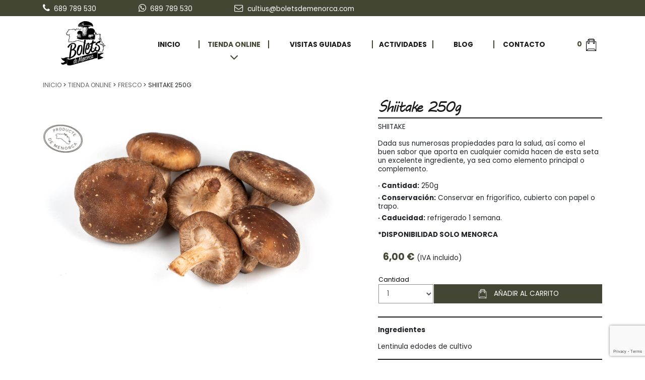

--- FILE ---
content_type: text/html; charset=utf-8
request_url: https://www.boletsdemenorca.com/es/tienda-online/shiitake-250g/27
body_size: 7602
content:
<!DOCTYPE html><html lang="es-ES" data-cookiename="Bikube.Prefs"><head><script id='BikubeCookieConsentSettings' src='/bikube/cookieconsent/configuration'></script><script id='BikubeCookieConsentJs' src='/static/bikube/js/bikube.cookieconsent.js?v=2.65.8.0' data-template='/bikube/cookieconsent/template' data-styles='/bikube/cookieconsent/styles' data-mode='overlay' data-remote='My4xNDIuMTQ2LjE3Mg2' data-consent-mode='2'></script><link rel='dns-prefetch' href='https://www.googletagmanager.com/'><script type='text/plain' data-cookieconsent='marketing' src='/static/bikube/js/bikube.analytics.min.js' id='bikube-analytics' data-analytics-4='G-655CFRND30' data-analytics-ua='UA-218992501-1' data-consent-version='2' data-remote='My4xNDIuMTQ2LjE3Mg2'></script><script id='js-consent-mode-v2' data-no-consent='true' data-consent-mode='2'>window.dataLayer=window.dataLayer||[];function gtag(){dataLayer.push(arguments);}gtag('consent','default',{'ad_storage':'denied','ad_user_data':'denied','ad_personalization':'denied','analytics_storage':'denied','personalization_storage':'denied','security_storage':'granted','functionality_storage':'granted','wait_for_update':800});</script><script>(function(w,d,s,l,i){w[l]=w[l]||[];w[l].push({'gtm.start':new Date().getTime(),event:'gtm.js'});var f=d.getElementsByTagName(s)[0],j=d.createElement(s),dl=l!='dataLayer'?'&l='+l:'';j.async=true;j.src='https://www.googletagmanager.com/gtm.js?id='+i+dl;f.parentNode.insertBefore(j,f);})(window,document,'script','dataLayer','GTM-MML7SW8');</script><script async src='https://www.googletagmanager.com/gtag/js?id=G-655CFRND30'></script><script>window.dataLayer=window.dataLayer||[];function gtag(){{dataLayer.push(arguments);}}
gtag('js',new Date());gtag('config','G-655CFRND30');</script><meta charset="utf-8"><meta name="viewport" content="width=device-width, initial-scale=1.0"><link rel="apple-touch-icon" sizes="76x76" href="/favicons/apple-touch-icon.png"><link rel="icon" type="image/png" sizes="32x32" href="/favicons/favicon-32x32.png"><link rel="icon" type="image/png" sizes="16x16" href="/favicons/favicon-16x16.png"><link rel="mask-icon" href="/favicons/safari-pinned-tab.svg" color="#5bbad5"><link rel="shortcut icon" href="/favicons/favicon.ico"><meta name="msapplication-TileColor" content="#da532c"><meta name="msapplication-config" content="/favicons/browserconfig.xml"><meta name="theme-color" content="#424632"><title>Shiitake 250g - Venta online - Bolets de Menorca</title><meta property="og:title" content="Shiitake 250g - Venta online - Bolets de Menorca"><meta name="description" content="Dada sus numerosas propiedades para la salud, así como el buen sabor que aporta en cualquier comida hacen de esta seta un excelente ingrediente, ya sea como elemento principal o complemento.


	Cantidad 250g
	Conservación Conservar en frigorífico"><meta property="og:description" content="Dada sus numerosas propiedades para la salud, así como el buen sabor que aporta en cualquier comida hacen de esta seta un excelente ingrediente, ya sea como elemento principal o complemento.


	Cantidad 250g
	Conservación Conservar en frigorífico"><meta property="og:type" content="article"><meta property="og:image" content="https://www.boletsdemenorca.com/static/uploads/shiitake.m.jpg"><link rel="canonical" href="https://www.boletsdemenorca.com/es/tienda-online/shiitake-250g/27"><meta property="og:url" content="https://www.boletsdemenorca.com/es/tienda-online/shiitake-250g/27"><link rel="stylesheet" href="/v-480e8fa1937ddd3cc31e07878645a9b6/static/web/bundles/site.min.css"></head><body class="preload" data-localization="es" data-localization-culture="es-ES" data-controller="products" data-action="detail"><header><div class="top"><div class="container"><div class="row align-items-center"><div class="col-6 col-lg-2 text-left"><a class="item aligned" href="tel:689 789 530"> <span class="fa fa-phone"></span><span class="d-none d-lg-inline-block">689 789 530</span> </a></div><div class="col-6 col-lg-2 text-right text-lg-left"><a class="item aligned" href="https://wa.me/34689789530" target="_blank"> <span class="fa fa-whatsapp"></span><span class="d-none d-lg-inline-block">689 789 530</span> </a></div><div class="col-lg-4 d-none d-lg-block"><a class="item aligned" href="mailto:cultius@boletsdemenorca.com"> <span class="fa fa-envelope-o"></span><span class="d-none d-lg-inline-block">cultius@boletsdemenorca.com</span> </a></div><div class="col-lg d-none d-lg-block text-right"><div class="aligned"><div class="regional-configuration"><form action="/es/bikubeweb/changeregionalconfiguration" method="post" prefix="ajax"><input id="rc1-Action" name="Action" type="hidden" value="Detail"><input id="rc1-Controller" name="Controller" type="hidden" value="Products"><input id="rc1-RouteData" name="RouteData" type="hidden" value="titulo,shiitake-250g;id,27"></form></div></div></div></div></div></div><div class="container"><div class="row no-gutters align-items-center d-lg-none backbone"><div class="col-3 text-left"><span class="fa fa-bars open" data-dom="nav"></span></div><div class="col-6 col-lg-3 text-center text-lg-left"><a href="/es/inicio"><div class="bw-media contain logo"><img src="/static/web/img/logo-negro.png"></div></a></div><div class="col-3 col-lg-8 text-right"><div class="aligned d-none d-lg-inline-block"><div class="aligned user-access-container mr-3"><span class="fa fa-user"></span><ul class="user-access-menu"><li><a href="/es/clientes">Acceder</a></li><li><a href="/es/clientes/registro">Registrarse</a></li></ul></div><div class="aligned cart-lite-container mr-3"><div class="cart-lite"><a href="/es/tienda/cesta"> <strong>0</strong> <span class="sprite cart"></span> </a><div class="details"><div class="items"></div><div class="row align-items-center"><div class="col-4 mb-2 text-left"><strong>Total:</strong></div><div class="col-4 mb-2 text-center">0</div><div class="col-4 mb-2 text-right"><strong>0,00 €</strong></div><div class="col-12"><a class="btn btn-type-3 form-control" href="/es/tienda/cesta"> Ver cesta </a></div></div></div></div></div></div><div class="aligned"><div class="d-lg-none text-right mb-2"><div class="aligned cart-lite-container"><div class="cart-lite"><a href="/es/tienda/cesta"> <strong>0</strong> <span class="sprite cart"></span> </a><div class="details"><div class="items"></div><div class="row align-items-center"><div class="col-4 mb-2 text-left"><strong>Total:</strong></div><div class="col-4 mb-2 text-center">0</div><div class="col-4 mb-2 text-right"><strong>0,00 €</strong></div><div class="col-12"><a class="btn btn-type-3 form-control" href="/es/tienda/cesta"> Ver cesta </a></div></div></div></div></div></div></div></div></div><div class="scroll-tracker"></div><nav class="text-center"><div class="row align-items-center backbone"><div class="col-2 d-none d-lg-block"><a href="/es/inicio"><div class="bw-media contain logo"><img src="/static/web/img/logo-negro.png"></div></a></div><div class="col"><div class="menu"><div class="row no-gutters backbone"><div class="col-12 d-lg-none"><div class="menu-top text-right"><span class="fa fa-times close-menu open" data-dom="nav"></span><div class="regional-configuration"><form action="/es/bikubeweb/changeregionalconfiguration" method="post" prefix="ajax"><input id="rc1-Action" name="Action" type="hidden" value="Detail"><input id="rc1-Controller" name="Controller" type="hidden" value="Products"><input id="rc1-RouteData" name="RouteData" type="hidden" value="titulo,shiitake-250g;id,27"></form></div></div></div><div class="col-lg menu-item inicio-index"><a class="menu-item-link" href="/es/inicio">Inicio</a></div><div class="col-lg-2 menu-item products-index"><a class="menu-item-link" href="/es/tienda-online">Tienda online</a> <span class="fa fa-angle-down ml-2"></span><div class="submenu"><div class="submenu-item products-category-2"><a class="submenu-item-link" href="/es/tienda-online/categoria/kits-de-cultivo/2">Kits de cultivo</a></div><div class="submenu-item products-category-3"><a class="submenu-item-link" href="/es/tienda-online/categoria/elaborados/3">Elaborados</a></div><div class="submenu-item products-category-4"><a class="submenu-item-link" href="/es/tienda-online/categoria/arroces-y-fideuas/4">Arroces y fideu&#225;s</a></div><div class="submenu-item products-category-5"><a class="submenu-item-link" href="/es/tienda-online/categoria/deshidratados/5">Deshidratados</a></div><div class="submenu-item products-category-6"><a class="submenu-item-link" href="/es/tienda-online/categoria/fresco/6">Fresco</a></div><div class="submenu-item products-category-7"><a class="submenu-item-link" href="/es/tienda-online/categoria/mermeladas-y-conservas/7">Mermeladas y conservas</a></div><div class="submenu-item products-category-8"><a class="submenu-item-link" href="/es/tienda-online/categoria/bolets-en-polvo/8">Bolets en polvo</a></div><div class="submenu-item products-category-9"><a class="submenu-item-link" href="/es/tienda-online/categoria/lotes/9">Lotes</a></div><div class="submenu-item products-category-10"><a class="submenu-item-link" href="/es/tienda-online/categoria/tarjetas-regalo/10">Tarjetas regalo</a></div></div></div><div class="col-lg-3 menu-item guidedtours-index"><a class="menu-item-link" href="/es/visitas-guiadas">Visitas guiadas</a></div><div class="col-lg menu-item activities-index"><a class="menu-item-link" href="/es/actividades">Actividades</a></div><div class="col-lg menu-item blog-index"><a class="menu-item-link" href="/es/blog">Blog</a></div><div class="col-lg menu-item contact-index"><a class="menu-item-link" href="/es/contacto">Contacto</a></div><div class="col-12 d-lg-none"><div class="secondary-menu pt-3"><div class="row no-gutters"><div class="col-12 col-lg-6"><ul><li><a href="/es/quienes-somos">Quienes somos</a></li><li><a href="/es/preguntas-frecuentes">Preguntas Frecuentes</a></li><li><a href="/es/blog/tema/puntos-de-venta/5">Puntos de venta</a></li><li><a href="/es/gastos-de-envio">Gastos de envío</a></li><li><a href="/es/cambios-y-devoluciones">Cambios y devoluciones</a></li><li><a href="/es/condiciones-y-garantias">Condiciones y garantías</a></li></ul></div><div class="col-12 col-lg-6"><ul><li><a href="/es/pago-seguro">Pago seguro</a></li><li><a href="/es/avisos-legales">Avisos legales</a></li><li><a href="/es/politica-de-privacidad">Política de privacidad</a></li><li><a href="/es/politica-de-cookies">Uso de cookies</a></li><li><a href="/es/mapa-de-la-web">Mapa de la web</a></li></ul></div></div></div></div></div></div></div><div class="col-1 d-none d-lg-block"><div class="aligned cart-lite-container mr-3"><div class="cart-lite"><a href="/es/tienda/cesta"> <strong>0</strong> <span class="sprite cart"></span> </a><div class="details"><div class="items"></div><div class="row align-items-center"><div class="col-4 mb-2 text-left"><strong>Total:</strong></div><div class="col-4 mb-2 text-center">0</div><div class="col-4 mb-2 text-right"><strong>0,00 €</strong></div><div class="col-12"><a class="btn btn-type-3 form-control" href="/es/tienda/cesta"> Ver cesta </a></div></div></div></div></div></div></div></nav></div></header><main class="body-content"><section class="Products Product margin-top" itemscope itemtype="http://schema.org/Product"><meta itemprop="image" content="/static/uploads/shiitake.m.jpg"><meta itemprop="brand" content="BoletsDeMenorca"><div class="container"><div class="breadcrumbs"><span class="guide"> <a href="https://www.boletsdemenorca.com/es/inicio" title="Inicio">Inicio</a> &gt; <a href="https://www.boletsdemenorca.com/es/tienda-online" title="Tienda online">Tienda online</a> &gt; <a href="https://www.boletsdemenorca.com/es/tienda-online/categoria/fresco/6" title="Fresco">Fresco</a> &gt; Shiitake 250g </span></div><div class="bikube-content-controls" data-product="27"></div><div class="row"><div class="col-12 col-md-7 mb-4"><div class="product-gallery"><div class="p-1 d-lg-none"><div class="media-gallery"><div class="gallery-carousel"><a class="swipebox bw-media cover" href="/static/uploads/shiitake.jpg" target="_blank"> <img src="/static/uploads/shiitake.lazy.jpg" data-pre-format="lazy" data-post-format=""> </a></div><div class="media-content"><div class="container"><h1></h1><p></p></div></div></div></div><div class="thumbnails"><div class="row no-gutters align-items-center d-none d-lg-flex"><div class="col-12 p-1"><div class="thumbnail" data-target=".product-gallery .gallery-carousel" data-slide-to="0"><a class="swipebox bw-media cover" href="/static/uploads/shiitake.jpg" target="_blank"> <img src="/static/uploads/shiitake.lazy.jpg" data-pre-format="lazy" data-post-format="" data-mode="cover"> </a></div></div></div></div><div class="local-product"><img src="/static/web/img/local.png"></div></div><div class="loader horizontal gallery"></div></div><div class="col-12 col-md-5"><div class="step description"><h2 itemprop="name" class="product-name-display">Shiitake 250g</h2><link itemprop="url" href="https://www.boletsdemenorca.com/es/tienda-online/shiitake-250g/27"><meta itemprop="sku" content="SHIITAKE"><meta itemprop="description" content="Dada sus numerosas propiedades para la salud, as&amp;iacute; como el buen sabor que aporta en cualquier comida hacen de esta seta un excelente ingrediente, ya sea como elemento principal o complemento.


	Cantidad: 250g
	Conservaci&amp;oacute;n: Conservar en frigor&amp;iacute;fico, cubierto con papel o trapo.
	Caducidad: refrigerado 1 semana.


*DISPONIBILIDAD SOLO MENORCA

)"><p class="product-sku-display">SHIITAKE</p><div class="content"><p>Dada sus numerosas propiedades para la salud, as&iacute; como el buen sabor que aporta en cualquier comida hacen de esta seta un excelente ingrediente, ya sea como elemento principal o complemento.</p><ul><li><strong>Cantidad:</strong> 250g</li><li><strong>Conservaci&oacute;n:</strong> Conservar en frigor&iacute;fico, cubierto con papel o trapo.</li><li><strong>Caducidad:</strong> refrigerado 1 semana.</li></ul><p><strong>*DISPONIBILIDAD SOLO MENORCA</strong></p></div><div itemprop="offers" itemscope itemtype="http://schema.org/Offer" class="text-left mb-2"><meta itemprop="priceCurrency" content="EUR"><meta itemprop="price" content="6.00"><div class="price-box"><span class="price original"> <del class="product-original-price-display"></del> </span> <span class="price product-price-display"> 6,00 € </span> (IVA incluido)</div></div><form class="add-to-cart"><input type="hidden" class="product-id" value="27"> <input type="hidden" class="product-sku" value="SHIITAKE"> <input type="hidden" class="variant-id" value="0"> <input type="hidden" class="variant-sku" value="0"><div class="row align-items-center no-gutters mb-2"><div class="col-12 col-lg-3"><div class="form-group"><select class="form-control quantity-select" data-val="true" data-val-number="El campo Quantity debe ser un número." data-val-required="El campo Quantity es obligatorio." id="Quantity" name="Quantity" placeholder="Cantidad"><option selected value="1">1</option><option value="2">2</option><option value="3">3</option><option value="4">4</option><option value="5">5</option><option value="6">6</option><option value="7">7</option><option value="8">8</option><option value="9">9</option><option value="10">10</option></select></div></div><div class="col-12 col-lg-9"><button class="btn btn-4 add-to-cart-button form-control"> <span class="sprite cart-w mr-2"></span> Añadir al carrito </button></div><div class="col-12"><div class="alert alert-success message-added-to-cart invisible">Producto añadido correctamente</div><div class="alert alert-danger message-stock invisible">Producto sin stock</div><div class="alert alert-danger message-operation-error invisible">El producto no está disponible</div></div></div></form></div><div class="step ingredients"><p><strong>Ingredientes</strong></p><p>Lentinula edodes de cultivo</p></div><div class="step steps"><p><strong>Modo de preparaci&oacute;n</strong></p><ol><li>Se puede preparar con cualquier t&eacute;cnica de cocci&oacute;n y utilizar en cualquier receta o elaboraci&oacute;n, ya que, al tener un contenido en agua muy ajustado, no alterar&aacute; el sabor ni textura de la seta, as&iacute; como tampoco el de la propia elaboraci&oacute;n.</li></ol></div><div class="step type-produt"><p><strong>PRODUCTO VEGANO</strong></p></div><div class="step note"><p>Sugerencias: Puede utilizarlo en multitud de platos: salteados, arroces y pastas, carnes, pescados, marisco, guisos, caldos, para aderezar salsas... ​</p><p>*Para cantidades superiores, por favor p&oacute;ngase en contacto con nosotros.<br> &nbsp;</p></div><div class="starndard-text"><div class="text-shipping"><p><strong>CONDICIONES DE ENV&Iacute;O</strong></p><p>Solo para env&iacute;os a Menorca. Plazo de entrega de 2 a 3 d&iacute;as h&aacute;biles desde la recepci&oacute;n del pedido.</p></div><div class="text-changes"><p><strong>CAMBIOS Y DEVOLUCIONES</strong></p><p>Al tratarse de productos perecederos, actualmente no realizamos cambios.</p><p><meta charset="UTF-8">Las devoluciones de pedidos y productos deber&aacute;n solicitarse mediante tel&eacute;fono o e-mail a Bolets de Menorca en un plazo de<meta charset="UTF-8">24 horas desde la recepci&oacute;n de los productos.</p></div></div></div></div></div></section></main><footer class="footer"><div class="container"><div class="row"><div class="col-6 d-none d-lg-block"><h2><span class="sprite sat"></span> Atención al cliente</h2><div class="row no-gutters"><div class="col-12 col-lg-6"><ul><li><a href="/es/quienes-somos">Quienes somos</a></li><li><a href="/es/preguntas-frecuentes">Preguntas Frecuentes</a></li><li><a href="/es/blog/tema/puntos-de-venta/5">Puntos de venta</a></li><li><a href="/es/gastos-de-envio">Gastos de envío</a></li><li><a href="/es/cambios-y-devoluciones">Cambios y devoluciones</a></li><li><a href="/es/condiciones-y-garantias">Condiciones y garantías</a></li></ul></div><div class="col-12 col-lg-6"><ul><li><a href="/es/pago-seguro">Pago seguro</a></li><li><a href="/es/avisos-legales">Avisos legales</a></li><li><a href="/es/politica-de-privacidad">Política de privacidad</a></li><li><a href="/es/politica-de-cookies">Uso de cookies</a></li><li><a href="/es/mapa-de-la-web">Mapa de la web</a></li></ul></div></div></div><div class="col-12 col-lg-6"><h2><span class="sprite envelop"></span> Recibe nuestra Newsletter</h2><div class="form-suscribe"><form action="/es/tienda-online/shiitake-250g/27" data-ajax="true" data-ajax-begin="return BoletsDeMenorca.Utils.FormSubmission('.form-suscribe')" data-ajax-method="POST" data-ajax-mode="replace" data-ajax-update="#ajaxSubscribe" data-ajax-url="/ajax/subscriptors/subscribe" id="form0" method="post"><div id="ajaxSubscribe"><input name="__RequestVerificationToken" type="hidden" value="1t5lMsfBEevjY6b2eXbEGfBY41JLTedSkAgSNeLBr9bwQaWzB0-IuippXVDO4troM68hF-tLbZuCW9roYRTG-s6qMaI1"><input data-val="true" data-val-required="Obligatorio" id="Language" name="Language" type="hidden" value="es"><div class="row"><div class="col-12"><div class="form-group"><input class="form-control" data-val="true" data-val-email="Formato incorrecto" data-val-required="Obligatorio" id="Email" name="Email" placeholder="Email" type="text" value=""> <span class="field-validation-valid" data-valmsg-for="Email" data-valmsg-replace="true"></span></div></div><div class="col-12"><div class="form-group"><input type="checkbox" class="mandatory domify"> Acepto la <a href='#' data-toggle='modal' data-target='#content-popup' data-content='politica_privacidad' title='Política de privacidad'>política de privacidad</a></div></div><div class="col-12"><div class="loader horizontal"></div><div class="form-group"><button class="btn btn-type-4 form-control"> Suscribir </button></div></div></div></div></form></div></div></div><div class="payments-socials"><div class="row"><div class="col-6 text-left"><span class="sprite visa"></span> <span class="sprite maestro"></span> <span class="sprite paypal"></span></div><div class="col-6 text-right"><div class="item-social"><a href="https://www.instagram.com/boletsdemenorca/" target="_blank"><span class="fa fa-instagram"></span></a></div><div class="item-social"><a href="https://www.facebook.com/boletsdemenorca" target="_blank"><span class="sprite facebook objectA"></span><span class="sprite facebook-o objectB"></span></a></div></div></div></div></div><div class="commons"><div class="container"><div class="row p-2"><div class="col-12 col-lg-7 text-center textl-lg-left"><span class="fiscal"> Cicer&#243;n Mercadal Mascar&#243; - 41509848T - Cam&#237; Agotars, s/n, Estancia d&#39;en Gomila - 07701 Ma&#243; - Menorca - Spain </span></div><div class="col-12 col-lg-5 text-center text-lg-right"><span class="kodea"> Desarrollado por <a href="https://www.binarymenorca.com" rel="nofollow" target="_blank">Binary Menorca</a> </span></div></div></div></div><script id="js-turitop" src="https://app.turitop.com/js/load-turitop.min.js" data-company="B975" data-buttoncolor="green" data-afftag="ttafid"></script></footer><div class="loader full-page"></div><script src="/v-140534b588c00d477bcc22fd4c473385/static/web/bundles/site.min.js?i18nSkip"></script><div class="modal fade" id="content-popup"><div class="modal-dialog modal-dialog-centered modal-lg"><div class="modal-content"><div class="modal-header"><h5 class="modal-title"></h5><button type="button" class="close" data-dismiss="modal"> <span aria-hidden="true"><span class="fa fa-times"></span></span> </button></div><div class="modal-body"><div class="content"></div><div class="loader horizontal"></div></div></div></div></div><div class="modal fade" id="bikube-login"><div class="modal-dialog modal-dialog-centered modal-lg"><div class="modal-content"><div class="modal-header"><h5 class="modal-title">Acceso privado</h5><button type="button" class="close" data-dismiss="modal"> <span aria-hidden="true"><span class="fa fa-times"></span></span> </button></div><div class="modal-body"><div id="ajaxLogin"><div class="alert alert-danger login-failure d-none">Datos de acceso incorrectos.</div><form action="/es/tienda-online/shiitake-250g/27" data-ajax="true" data-ajax-begin="BoletsDeMenorca.Utils.FormSubmission('#ajaxLogin')" data-ajax-failure="BoletsDeMenorca.BikubeWeb.LoginFailure()" data-ajax-method="POST" data-ajax-mode="replace" data-ajax-success="BoletsDeMenorca.BikubeWeb.LoginSuccess()" data-ajax-update="#ajaxLogin" data-ajax-url="/ajax/bikubeweb/loginbikube" id="form1" method="post"><input name="__RequestVerificationToken" type="hidden" value="eUa5zgBIotyi2eQ0RwAfSzNsjDVwIm4bvnzoNMQ3atfgOcoeILL-Vjq6HKjtG6ywZGI3zCNiGQsyq7vfEY4BUMe3zHM1"><div class="row align-items-center"><div class="col-12 col-md-6"><div class="form-group"><input class="form-control login-email" data-val="true" data-val-email="Formato incorrecto" data-val-required="Obligatorio" id="MD-Email" name="Email" placeholder="Correo electrónico" type="text" value=""> <span class="field-validation-valid" data-valmsg-for="Email" data-valmsg-replace="true"></span></div></div><div class="col-12 col-md-6"><div class="form-group"><input class="form-control" data-val="true" data-val-required="Obligatorio" id="MD-Password" name="Password" placeholder="Contraseña" type="password"> <span class="field-validation-valid" data-valmsg-for="Password" data-valmsg-replace="true"></span></div></div></div><div class="row align-items-center"><div class="col-12 col-md-6"><a data-toggle="modal" data-target="#account-recovery" href="#account-recovery"> ¿Has olvidado tu contraseña? </a></div><div class="col-12 col-md-6 text-right"><div class="loader horizontal"></div><button class="btn px-5"> Iniciar sesión </button></div></div></form></div></div></div></div></div><div class="modal fade" id="account-recovery"><div class="modal-dialog modal-dialog-centered modal-lg"><div class="modal-content"><div class="modal-header"><h5 class="modal-title">Recuperación de cuenta</h5><button type="button" class="close" data-dismiss="modal"> <span aria-hidden="true"><span class="fa fa-times"></span></span> </button></div><div class="modal-body"><div class="password-recover"><p>Indica tu e-mail para que podamos enviarte las instrucciones para establecer tu contraseña:</p><div class="row align-items-end"><div class="col-12 col-md-8"><div class="form-group"><input class="recovery-email form-control" id="RecoveryEmail" name="RecoveryEmail" placeholder="Email" type="text" value=""></div></div><div class="col-12 col-md-4"><div class="form-group"><button class="send-recovery btn btn-type3 form-control"> Enviar </button></div></div></div><div class="loader horizontal"></div></div><div class="alert alert-success recovery-message d-none">Hemos enviado la información para reestablecer el acceso a tu cuenta a la dirección de correo que nos has proporcionado. Si pasados unos minutos no has recibido el mensaje con la información para recuperar el acceso a tu cuenta, revisa la carpeta de correo basura (spam).</div></div></div></div></div><script src="https://www.google.com/recaptcha/enterprise.js?render=6LdqZaYkAAAAAO1T-Q2uYVDOSb-ffv5FufYB-SqQ"></script><script>function setReCaptchaToken($form){grecaptcha.enterprise.ready(async()=>{const token=await grecaptcha.enterprise.execute('6LdqZaYkAAAAAO1T-Q2uYVDOSb-ffv5FufYB-SqQ',{action:'LOGIN'});let $field=$form.find('.field-g-recaptcha-response');if($field.length){$field.val(token);}else{$form.append('<input type="hidden" class="field-g-recaptcha-response" name="g-recaptcha-response" value="'+token+'" />')}});}
$(document).on('change','form.recaptcha:not(.hasRecaptcha)',function(){let $form=$(this);setReCaptchaToken($form);$form.addClass('hasRecaptcha');setInterval(function(){setReCaptchaToken($form);},60*1000);});</script><script>document.addEventListener('DOMContentLoaded',function(){if(typeof gtag!=='undefined')gtag('event','view_item',{"currency":"EUR","value":6.000000,"items":[{"item_id":"SHIITAKE","item_name":"Shiitake 250g","price":6.000000,"quantity":1,"discount":0.0,"item_variant":"","item_category":null,"cm1":0}]});});</script><script>var pagina=(function(module){module.recursos={loginModalTitle:"Acceso privado",mandatoryText:"Obligatorio",visaText:"La transacción se realiza en España mediante pago seguro a través de un protocolo SSL con conexión https",person:"persona",people:"personas",accommodation:"alojamiento",accommodations:"alojamientos",cookieText:"Las cookies nos permiten ofrecer nuestros servicios. Al utilizar nuestros servicios, aceptas su uso.",cookieButton:"Aceptar",cookieMoreInfo:"Más información",cookieMoreInfoUrl:"/es/politica-de-cookies"};return module;})(pagina||{});if(!String.prototype.format){String.prototype.format=function(){let str=this.toString();if(!arguments.length)
return str;let args=typeof arguments[0];args="string"===args||"number"===args?arguments:arguments[0];for(arg in args)
str=str.replace(RegExp("\\{"+arg+"\\}","gi"),args[arg]);return str;};}</script></body></html>

--- FILE ---
content_type: text/html; charset=utf-8
request_url: https://www.google.com/recaptcha/enterprise/anchor?ar=1&k=6LdqZaYkAAAAAO1T-Q2uYVDOSb-ffv5FufYB-SqQ&co=aHR0cHM6Ly93d3cuYm9sZXRzZGVtZW5vcmNhLmNvbTo0NDM.&hl=en&v=cLm1zuaUXPLFw7nzKiQTH1dX&size=invisible&anchor-ms=20000&execute-ms=15000&cb=5r6cwmcb11on
body_size: 45377
content:
<!DOCTYPE HTML><html dir="ltr" lang="en"><head><meta http-equiv="Content-Type" content="text/html; charset=UTF-8">
<meta http-equiv="X-UA-Compatible" content="IE=edge">
<title>reCAPTCHA</title>
<style type="text/css">
/* cyrillic-ext */
@font-face {
  font-family: 'Roboto';
  font-style: normal;
  font-weight: 400;
  src: url(//fonts.gstatic.com/s/roboto/v18/KFOmCnqEu92Fr1Mu72xKKTU1Kvnz.woff2) format('woff2');
  unicode-range: U+0460-052F, U+1C80-1C8A, U+20B4, U+2DE0-2DFF, U+A640-A69F, U+FE2E-FE2F;
}
/* cyrillic */
@font-face {
  font-family: 'Roboto';
  font-style: normal;
  font-weight: 400;
  src: url(//fonts.gstatic.com/s/roboto/v18/KFOmCnqEu92Fr1Mu5mxKKTU1Kvnz.woff2) format('woff2');
  unicode-range: U+0301, U+0400-045F, U+0490-0491, U+04B0-04B1, U+2116;
}
/* greek-ext */
@font-face {
  font-family: 'Roboto';
  font-style: normal;
  font-weight: 400;
  src: url(//fonts.gstatic.com/s/roboto/v18/KFOmCnqEu92Fr1Mu7mxKKTU1Kvnz.woff2) format('woff2');
  unicode-range: U+1F00-1FFF;
}
/* greek */
@font-face {
  font-family: 'Roboto';
  font-style: normal;
  font-weight: 400;
  src: url(//fonts.gstatic.com/s/roboto/v18/KFOmCnqEu92Fr1Mu4WxKKTU1Kvnz.woff2) format('woff2');
  unicode-range: U+0370-0377, U+037A-037F, U+0384-038A, U+038C, U+038E-03A1, U+03A3-03FF;
}
/* vietnamese */
@font-face {
  font-family: 'Roboto';
  font-style: normal;
  font-weight: 400;
  src: url(//fonts.gstatic.com/s/roboto/v18/KFOmCnqEu92Fr1Mu7WxKKTU1Kvnz.woff2) format('woff2');
  unicode-range: U+0102-0103, U+0110-0111, U+0128-0129, U+0168-0169, U+01A0-01A1, U+01AF-01B0, U+0300-0301, U+0303-0304, U+0308-0309, U+0323, U+0329, U+1EA0-1EF9, U+20AB;
}
/* latin-ext */
@font-face {
  font-family: 'Roboto';
  font-style: normal;
  font-weight: 400;
  src: url(//fonts.gstatic.com/s/roboto/v18/KFOmCnqEu92Fr1Mu7GxKKTU1Kvnz.woff2) format('woff2');
  unicode-range: U+0100-02BA, U+02BD-02C5, U+02C7-02CC, U+02CE-02D7, U+02DD-02FF, U+0304, U+0308, U+0329, U+1D00-1DBF, U+1E00-1E9F, U+1EF2-1EFF, U+2020, U+20A0-20AB, U+20AD-20C0, U+2113, U+2C60-2C7F, U+A720-A7FF;
}
/* latin */
@font-face {
  font-family: 'Roboto';
  font-style: normal;
  font-weight: 400;
  src: url(//fonts.gstatic.com/s/roboto/v18/KFOmCnqEu92Fr1Mu4mxKKTU1Kg.woff2) format('woff2');
  unicode-range: U+0000-00FF, U+0131, U+0152-0153, U+02BB-02BC, U+02C6, U+02DA, U+02DC, U+0304, U+0308, U+0329, U+2000-206F, U+20AC, U+2122, U+2191, U+2193, U+2212, U+2215, U+FEFF, U+FFFD;
}
/* cyrillic-ext */
@font-face {
  font-family: 'Roboto';
  font-style: normal;
  font-weight: 500;
  src: url(//fonts.gstatic.com/s/roboto/v18/KFOlCnqEu92Fr1MmEU9fCRc4AMP6lbBP.woff2) format('woff2');
  unicode-range: U+0460-052F, U+1C80-1C8A, U+20B4, U+2DE0-2DFF, U+A640-A69F, U+FE2E-FE2F;
}
/* cyrillic */
@font-face {
  font-family: 'Roboto';
  font-style: normal;
  font-weight: 500;
  src: url(//fonts.gstatic.com/s/roboto/v18/KFOlCnqEu92Fr1MmEU9fABc4AMP6lbBP.woff2) format('woff2');
  unicode-range: U+0301, U+0400-045F, U+0490-0491, U+04B0-04B1, U+2116;
}
/* greek-ext */
@font-face {
  font-family: 'Roboto';
  font-style: normal;
  font-weight: 500;
  src: url(//fonts.gstatic.com/s/roboto/v18/KFOlCnqEu92Fr1MmEU9fCBc4AMP6lbBP.woff2) format('woff2');
  unicode-range: U+1F00-1FFF;
}
/* greek */
@font-face {
  font-family: 'Roboto';
  font-style: normal;
  font-weight: 500;
  src: url(//fonts.gstatic.com/s/roboto/v18/KFOlCnqEu92Fr1MmEU9fBxc4AMP6lbBP.woff2) format('woff2');
  unicode-range: U+0370-0377, U+037A-037F, U+0384-038A, U+038C, U+038E-03A1, U+03A3-03FF;
}
/* vietnamese */
@font-face {
  font-family: 'Roboto';
  font-style: normal;
  font-weight: 500;
  src: url(//fonts.gstatic.com/s/roboto/v18/KFOlCnqEu92Fr1MmEU9fCxc4AMP6lbBP.woff2) format('woff2');
  unicode-range: U+0102-0103, U+0110-0111, U+0128-0129, U+0168-0169, U+01A0-01A1, U+01AF-01B0, U+0300-0301, U+0303-0304, U+0308-0309, U+0323, U+0329, U+1EA0-1EF9, U+20AB;
}
/* latin-ext */
@font-face {
  font-family: 'Roboto';
  font-style: normal;
  font-weight: 500;
  src: url(//fonts.gstatic.com/s/roboto/v18/KFOlCnqEu92Fr1MmEU9fChc4AMP6lbBP.woff2) format('woff2');
  unicode-range: U+0100-02BA, U+02BD-02C5, U+02C7-02CC, U+02CE-02D7, U+02DD-02FF, U+0304, U+0308, U+0329, U+1D00-1DBF, U+1E00-1E9F, U+1EF2-1EFF, U+2020, U+20A0-20AB, U+20AD-20C0, U+2113, U+2C60-2C7F, U+A720-A7FF;
}
/* latin */
@font-face {
  font-family: 'Roboto';
  font-style: normal;
  font-weight: 500;
  src: url(//fonts.gstatic.com/s/roboto/v18/KFOlCnqEu92Fr1MmEU9fBBc4AMP6lQ.woff2) format('woff2');
  unicode-range: U+0000-00FF, U+0131, U+0152-0153, U+02BB-02BC, U+02C6, U+02DA, U+02DC, U+0304, U+0308, U+0329, U+2000-206F, U+20AC, U+2122, U+2191, U+2193, U+2212, U+2215, U+FEFF, U+FFFD;
}
/* cyrillic-ext */
@font-face {
  font-family: 'Roboto';
  font-style: normal;
  font-weight: 900;
  src: url(//fonts.gstatic.com/s/roboto/v18/KFOlCnqEu92Fr1MmYUtfCRc4AMP6lbBP.woff2) format('woff2');
  unicode-range: U+0460-052F, U+1C80-1C8A, U+20B4, U+2DE0-2DFF, U+A640-A69F, U+FE2E-FE2F;
}
/* cyrillic */
@font-face {
  font-family: 'Roboto';
  font-style: normal;
  font-weight: 900;
  src: url(//fonts.gstatic.com/s/roboto/v18/KFOlCnqEu92Fr1MmYUtfABc4AMP6lbBP.woff2) format('woff2');
  unicode-range: U+0301, U+0400-045F, U+0490-0491, U+04B0-04B1, U+2116;
}
/* greek-ext */
@font-face {
  font-family: 'Roboto';
  font-style: normal;
  font-weight: 900;
  src: url(//fonts.gstatic.com/s/roboto/v18/KFOlCnqEu92Fr1MmYUtfCBc4AMP6lbBP.woff2) format('woff2');
  unicode-range: U+1F00-1FFF;
}
/* greek */
@font-face {
  font-family: 'Roboto';
  font-style: normal;
  font-weight: 900;
  src: url(//fonts.gstatic.com/s/roboto/v18/KFOlCnqEu92Fr1MmYUtfBxc4AMP6lbBP.woff2) format('woff2');
  unicode-range: U+0370-0377, U+037A-037F, U+0384-038A, U+038C, U+038E-03A1, U+03A3-03FF;
}
/* vietnamese */
@font-face {
  font-family: 'Roboto';
  font-style: normal;
  font-weight: 900;
  src: url(//fonts.gstatic.com/s/roboto/v18/KFOlCnqEu92Fr1MmYUtfCxc4AMP6lbBP.woff2) format('woff2');
  unicode-range: U+0102-0103, U+0110-0111, U+0128-0129, U+0168-0169, U+01A0-01A1, U+01AF-01B0, U+0300-0301, U+0303-0304, U+0308-0309, U+0323, U+0329, U+1EA0-1EF9, U+20AB;
}
/* latin-ext */
@font-face {
  font-family: 'Roboto';
  font-style: normal;
  font-weight: 900;
  src: url(//fonts.gstatic.com/s/roboto/v18/KFOlCnqEu92Fr1MmYUtfChc4AMP6lbBP.woff2) format('woff2');
  unicode-range: U+0100-02BA, U+02BD-02C5, U+02C7-02CC, U+02CE-02D7, U+02DD-02FF, U+0304, U+0308, U+0329, U+1D00-1DBF, U+1E00-1E9F, U+1EF2-1EFF, U+2020, U+20A0-20AB, U+20AD-20C0, U+2113, U+2C60-2C7F, U+A720-A7FF;
}
/* latin */
@font-face {
  font-family: 'Roboto';
  font-style: normal;
  font-weight: 900;
  src: url(//fonts.gstatic.com/s/roboto/v18/KFOlCnqEu92Fr1MmYUtfBBc4AMP6lQ.woff2) format('woff2');
  unicode-range: U+0000-00FF, U+0131, U+0152-0153, U+02BB-02BC, U+02C6, U+02DA, U+02DC, U+0304, U+0308, U+0329, U+2000-206F, U+20AC, U+2122, U+2191, U+2193, U+2212, U+2215, U+FEFF, U+FFFD;
}

</style>
<link rel="stylesheet" type="text/css" href="https://www.gstatic.com/recaptcha/releases/cLm1zuaUXPLFw7nzKiQTH1dX/styles__ltr.css">
<script nonce="yIQho05BtzQyx62jiZYvPA" type="text/javascript">window['__recaptcha_api'] = 'https://www.google.com/recaptcha/enterprise/';</script>
<script type="text/javascript" src="https://www.gstatic.com/recaptcha/releases/cLm1zuaUXPLFw7nzKiQTH1dX/recaptcha__en.js" nonce="yIQho05BtzQyx62jiZYvPA">
      
    </script></head>
<body><div id="rc-anchor-alert" class="rc-anchor-alert"></div>
<input type="hidden" id="recaptcha-token" value="[base64]">
<script type="text/javascript" nonce="yIQho05BtzQyx62jiZYvPA">
      recaptcha.anchor.Main.init("[\x22ainput\x22,[\x22bgdata\x22,\x22\x22,\[base64]/cFtiKytdPWs6KGs8MjA0OD9wW2IrK109az4+NnwxOTI6KChrJjY0NTEyKT09NTUyOTYmJnIrMTxXLmxlbmd0aCYmKFcuY2hhckNvZGVBdChyKzEpJjY0NTEyKT09NTYzMjA/[base64]/[base64]/[base64]/[base64]/[base64]/[base64]/[base64]/[base64]/[base64]/[base64]/[base64]/[base64]/[base64]/[base64]\x22,\[base64]\x22,\x22w71OwpvDnsOdwrgpGmLDnB4awrMoL8O2TV1vXcKWwrVKTcOKwoXDosOAPl7CosKvw7rCkgbDhcKgw73Dh8K4wrA0wqpyQXxUw6LCqQtbfMKaw4nCicK/fMO2w4rDgMKMwplWQF5fDsKrB8KYwp0TAsOyIMOHLcOmw5HDumTChmzDqcKvwp7ChsKOwpt8fMO4wqzDk0cMMg3CmygFw4EpwoUYwpbCkl7CjMOJw53DsmxFwrrCqcO8GT/Cm8Ozw7hEwrrCkyVow5tTwqgfw7pKw7vDnsO4bsOSwrw6wqNJBcK6DcOYSCXCvnjDnsO+TcK2bsK/wqx5w61hJsOlw6cpwrNow4w7CsKOw6/CtsOaY0sNw4MAwrzDjsORF8OLw7HCoMKkwodIwobDisKmw6LDp8OYCAYuwrtvw6g8Fg5Mw4BSOsOdNsOhwppywqZUwq3CvsKEwos8JMKywr/CrsKbDFTDrcK9fQtQw5BjGl/CncOUC8OhwqLDhMKOw7rDpi0ow5vCs8KswpILw6jCgjjCm8OIwrbCusKDwqcpMSXCsF9yasOuVcKaaMKCHMOeXsO7w5F6EAXDmMKWbMOWfwF3A8Kvw5wLw63CrMKwwqcww5rDmcO7w7/Dp2dsQwJKVDxwAS7Dl8Oww6DCrcO8ZgZEAD/CpMKGKkl5w75ZfnJYw7QDUy9YEcKtw7/CojAzaMOmYMOLY8K2w7Vhw7PDrSZqw5vDpsOAccKWFcKbM8O/[base64]/[base64]/[base64]/w7zDgRcFQADCpcKQWcOQD8OBw5MhGsO1ZiTCslozw6vCvTbDtmZOwqkxw4YyAgQUHgzDm2nDvcOYBcOGaxnDvMOFw5BdBHxww5/CpsKrACnClEdlw57DkMOcwrvDnMKtYcKnekspTzEEwpkaw7g5wpMpwobCtFLDolfDvgBOw4HDkXMpw6RsS3BRw7/DkBLDrMKBERZ9OgzDrWDCsMK2GnbCnMOjw7gUNDsBwopCCcOzKsOywoV0wqxwFsK1cMKUwpFvwrLCvGvCh8KNwpM2bMKfw7NMTm/[base64]/ecO+wqgqe8KYw5/[base64]/[base64]/DrcOGZ2kDwq/Co8KmJ8K1Uk/CgcO/w67DksK9w6fDi1N7w7VaWw0Cw7t9DxUkDSDClMONHz7Ds0HCplnDrsOeB0/CgMKdMS7CnEfCgnx4FMODwrXClVfDm1cjPU3DrnvDl8K4wr40PhIgVMOjZsKmwo7CvsOGBw3CnhrDmsOqDsOQwovCjsK8fnPCi1/DggJ5wrnCjcO3BsOebjd6X1DCpsKsGMKEMsKFI1/CrsKxBsKJWi/[base64]/CjcKGSsKkw7rDmcKmVMK7wrfDr8OlwrrDrWpJFkcxw7XCuyXCiz4Ew60CORgGwqoZTsO2wrIjwqnDpMKfL8K+KiVfbUfClMONK1sGZ8KqwoFtLsO2w6XCim8dSMKMAcO/w4DDkQbDmsOjw61xJ8KVwoPDsTZOw5HDqsOow6JpXD1XKcKCf1LDjwkxw6B7w6jCqBPDmTDCucKYwpYXwrfDmTfDl8Kxw57DhSbDr8KRMMOvw48EAkHCkcKnEDY0wqM/w6rChcKqw6PDosO9acK5woYBbifDn8OPVsKkPsOCdcOywoTCvCXCjMOGw4TCnVNcGmYow59uZSfCjcK1D1l2IS4bw4h/w5jDjMO0KAPDgsOvVmnCucOrw4XCtQbDt8K+acOYQMOywrkSw5dvw7/[base64]/Ulxdw73CuV/[base64]/ClBfCrUnCgx7DmwPDnMKVwoTDisKhw4tdGwIRL243YFrCi1vDo8OZw4vDm8K1RcKhw5VIKjfCshc3VQfDoEhGZMOTH8KKDRbCvHTDqwrCs2jDpxPCpcKBVmcsw7XDjMO7eGrCpcKmQ8OowrtswpTDlcO0wpPCi8OMw6fCscO/R8KqeSbDu8KdQCsjwrjDozXCgMKgCMK7wqEFwoDCs8OQw4khwqzDlzQWJMOfw4MfFgMaUn5Mc3M2f8Oiw6pzTi/CuW/CslI+NyHCsMOtw4lvZExzw4kpZ1g/DQplwqZaw5wTwoQmwoXCv0HDpGHCqB/ChwXDq2pMDTIVVVPClDF2MMOYwpDDl2LCqcOhWsO2IcO5w6TDg8KCOsK8w4FhwoDDkiLCvMK+XyQOUAk1wqcEBig4w6Euw6dJA8KPE8OuwqMUA0LClDbDuUDCpMOnw7tTPj8fwpDCr8K1N8O8K8K9wo/[base64]/AMKuUMO6QypewonCp8OhGm8NfnFaHXx+T2zDlFEpIMOxVMO9wovDo8K6WUNlZsKzRAAsWsOIwrnDhgcTw5ENexPCnFJxcVzDn8O/w6/[base64]/cMKQUwJ8woptw4kywp5+DWTDmwsgZ8KPMcKVw5wzwqjDlMKtZkLDpnkhw5pFwqnCmUpiwohhwrMoaEbDiEEhJltJw6vDq8ObUMKPdVbDuMO3wod4w5nDgsOXcsO7wowgw6kkOm0JwpFnFVbCum/CuT7ClyzDqiHDrXxnw7rDuBLDuMOZw6LCnSbCqsKmcwdpwrUrw44mwqHDucOXVmhhwpYwwp5+XcKTR8OZTMOoRXZqDcKSPy/CiMOfUcKgL0MAwrDDkcOCwpvDvsKgOXoCw4c3LRjDqGfDqMOlCcK4wojDpS3DucOnw4p4w6M1wq1VwqZmwrPCihZTwpIPLRwlwpzCrcKGw77Cv8OlwrjDuMKdw4I7H3o+bcKFw7cLTGpwABhVMXrDvMKowolbJMOlw5o/R8KGWGLCvzXDmcKMwovDmXYJw7vCvSVQNMKPw5PDhXUyHMONXEzDrsKdw5/DgsKVEsOdW8OvwpjCnRrDhSlAGTbCrsKUCsKgwpHCgGjDjsKfw5Rfw7HCuW7CnEzCnMObLcOGw60YQcOUw57DoMO8w6Bwwq7DrznCuixvFCMSFnkWQsOLbWbCoCPDrMOVwrnDgcOww5YIw6/Cswdbwq5AwpvDp8K6awkbKcKgZsO4esOMwrPDucOLw7/Ci1fDkQl3NMKuAMKef8OFFsOXw6/DqGgOwpzClH8jwq0Aw68Iw73Ch8K8wrLDp3fCt2/DtsOrMy3DpHvCgsOHFzppw7Vvw7jDpcO1w6pbHTXCg8OEH2tTEEMxBcOpwrESwoZ8KT1Gw5gBw5zCqsOawobDkMO+wos7Y8K/[base64]/DsCfDpcOkV2xGw4PDhyLDlMK7TcOMXsOmw6bDtsKLP8KVw6nCgcOBccOJw7vCn8Kbwo/CscOfXCJCw7LDowTDscKYw6UCcsK/w4xMXcO7AMOBBjfCtMOiPsOhcMO3wrAtQ8KLwqrDnEB2wp45Ei17IMO3VTrCjAYKMcOvacOKw4/DpQ3CskHDm2cyw5HCkmszw6PCnnh6JRnDocKNw74Cw602PwPCkzEYwr/[base64]/CrRVlUcKicgPCn8OMwrNdwq4ZKsKHUk7DqQjDlQU8w6t4wojDm8KcwpbCgDgSfUMvAMKRAcOfBsODw5zDtx8SwonCmMO5WSUdSMKjZcOOwpzCosOhLjjDuMK6w4U/w5sNQiXDqMOSaCDCpXBgw5nCnsKiXcKhwpLCgWchw4bDgcK0L8OrCsO6wrIHK0vCnT5xSwJDw5rCnSkbPMK4w7/CmDTDoMOKwq8oNz3CsFnCqcOSwr5eBlJdwrMeYjnCrhXClsOLawkmw5bDvggrQ2UmTh9hTR/CtmNzwptsw5FbNMOFwopyLsKYVMK/[base64]/ClRHClXEow5sKLsKSw54hwpMJBcKSwqXDnCbCjAAvwq3DssKKAALCl8Ozw5cAF8KtBhPDj0rCr8OQw5HDnHLCpsKAQxbDryvDhw9KQsKMw5snw4cWw5E3wo1awowAcG41MV1OfcO9w6PCjcKqIgrDo1DDlMOZwoJ0wrvCpsOwMB/DpiNKZcOkfsONDinCry8hNcKwNBzCthTDsg1Yw59UWHzCsg9Aw7FqXwXCqzfDo8KYdknDm0rDkzPDj8OHY3o2PFI3wqtMwoQVwrBmaxdFw4LCgcK0wrnDuj8UwqYYwpjDg8O+w4B1w5jCkcO/emFFwr52dTpywo/CimhKecO8wrTCjHljVx7Cg2Bqw5nCiHxDw5rDuMOrPwZ0Q1TDoiXCkh41aywIw5okw4EXDMO6wpPCh8KDfQhdw5oPBiTCpsOEwqkQwoB4woLDmS7CosKuLxnCqSNqcMOhZiDDpCgeQcKOw79yNltnQsOCw69NJ8KEMMOjAUpBNg3ChMOrfsKedEPCkMKFGTbCuV/CmBQiwrPDlFkeFsOhwoTDo2YhOTIrw4TDvsO1Y1QXNcONIMKzw47CuVbDmsOOHcOww6Nyw6HCksKaw4DDn1TDmHTDs8OOw67CvE/Cp0DCtcKowoYYw617woVgfj8Jw4fDtMKZw5AIwrDDt8OcA8O1w4pKHMOkwqcRLyDCql5/w7RHw6IGw7k7w5HChsOTJAfCiUfDqB/CgSDDn8KPwpTCpMKPT8OOXcKdfkw4wptqw4TCjkvDpMOrMsO7w6l8w4XDpihPO2fDgR/[base64]/[base64]/DrUTCsmHCkFBjwq5TccKlw4zCoMOzwpsfwq3Ds8K8ShxvwrtDdcK7IjoCwrR7w4LCo3sDa3/CsGrCncKBw7kdTMOQwoAew4Quw77DnsKNAHl0wp/ClE5NLMKEN8O4EMKtwpXCgws1XsKlwq7CnsObMGxmw7fDmcORwpFGQsOBw4/CvCoScFfDolLDjcOxw5I/w6LDlsKcwrXDsxfDswHClR7DiMOLwoNJw6JidsK+woBnEwgdfsKwJkJxCcKUwo1uw5nCgwPDuVnDuV/Dr8KXwrTCjmXDgcKmwovDtETCv8Oswo7Dmi9nw5R0w5okw4IEPCsQJMKMwrA2wr7DlcK9wrfDq8K/SQzCocKNfjlvV8OvX8O6UMOjw6F/EMKSwo0uDB7Cp8OKwqzCmTBJwovDuQ3DnwzCuS1NH2gpwo7CqFfCnsKuGcOmwpglL8K7P8OxwrjChw9NVnUOWsK8w7Y2wo9Ewqpzw6DDhAbDv8OOw6U1w4zCsGwQw4s0V8OONWXDs8Kowo7DoS/[base64]/[base64]/w5dlfVfDtcOkY8OwbsKuQsKlwrMmKmECwo0Xw7HDihzCocKbfcOXw4PCsMOIwozDlR52Nxguw5YFE8OXwqFyFRnDsEbCqcOBwobDl8KBw7XCp8KiOUfDp8KfwofCsl/DosOJQjLDoMO/wq/DqA/Cni4ww4ouw4zDl8KVYiFmdSfCpsOdwqDCvMKEXcOiT8OIJMKpS8KeFsOaTAnCuBR4JMKqwp7DscKEwovCs1k1IsK7wqHDl8OEZ1AdwrDDnMKZGG7CpnolfTfDhA43aMOIWw/DsFw8dyDCs8KHdRvCjmkrwqtNJsOrXcKPw7PDvsKLwrFxwqzDiA7Cr8Okw4jChyMqwq/DosOZwohGwql3GsKNw60ZL8KEU0Mfw5DCu8OAw6cUwokww4LDjcOeGsOCScOYQcKeKMKlw7UKLgDDt2TDg8OIwpwDLMOif8Kufw7DuMK0wpMCwrjCnAbDnXbCgsKDw6Fdw4UgecK4w4LDuMOiB8KBTMO5wr/DnXYLw4lIVjwUwrQxw584wrY9UQQ3wp7CpQBIVcKxwoF/w4TDkCDCvw5yRH3DgF3Ck8OWwr93wqbCrxHDvcObwqTCjsKCYB1Jw7LDuMOUecO8w63ChDrCvnXClsKzw5XDl8KTNGLCtGDCmg/Dm8KCG8OFWn0bJHUQw5TDvC9Cwr3DucO4csKywpjDiGo/w71Hf8Okwo1EZG9sLzXDuCbCi2hFesOPw5BmdcOIwogBcgbCqTATw57DmcOVe8OcSsOKDsOpwoHDmsKrw7VEw4NXOMO9K0rDgVZCw4XDjwnDszVRw4onNsOTwp0/wozDucK7w70AQUJVwrnCkMOAMHTCgcKQHMKew4gWwoEnScOlRsOgHMKtwr8uJ8OXUxDCoHlcd1w9w7LDnUg7wrvDocKSZcKmc8OTwo/[base64]/CuRnDs1JvwrpEwqXDiMO9w6sKw7Q4I8OgDjRQw4/[base64]/[base64]/PybCgcKuwofDqcKFw6VmZH0mChMBwqbCmVUBw5gnOXHDgC3Dq8KLEsOiwonDlSoVPxrCvkXCl3XDv8OOS8K6w5DCtmPCvwXDo8KKTgUcMMOdJMKSQkAUFDZqwq7CmElAworCh8KQwr80w5LCoMOPw5YxClk+F8OXw6/[base64]/DmcOmWsKjw4LDksOPW8KyZBvDjQPClgYzw6vCusOgbzXCpMOoYsK6wqpww7PDuAsPwq5yAnINwqzDhknCtcKDO8KDw4vCmcOpwpLCrBHDpcOETsOuwpYcwofDs8OQw7nCtMKtc8Kic3tVaMK3JwbCshLCu8KLIMOQw6/DrsOGZjITwoTCicOuwqYHwqTDugHDlMKow4bDoMKOwofDtcKrw50cIwl/Cg/CqGcEw7QOwqsGVnZhLFTChsObw4rCoFDCsMO1KjzCmwTCq8KbLcKLLWzCpMOvNcKtwpRyF1l9OsK/wp5fw7rDrhV7wrjDqsKVJMKIw60jwpIZI8OmCx/CicKYfsKUNAB+wpbCs8OVF8KgwrYJwpx1fjphw6vDgAsrMcKZCMKEWFZrw689w6bCv8OgG8Orw69sIMO3CsK4TSV9w5vClcKHGcKEEMKoa8OUEsOLaMK2R0lFY8Ocwr4bw4HDnsKBw7BUfS7CrMOcwpjCoRcESwtpwrvDgDkhw53CqF/DksKDw7o9PD/DpsKIDRDCu8OqZXfDkFTCk1AwQ8O0w63CpcKbw48XcsK9fcKJwrsDw57CuGRzacOHfMOjaCVsw6LDg3UXwrs9UMODWsOaJRLDllR1O8OywoPCijXCq8O7S8O7d1EIXmUowrwGDwTDtzg+w5jDpz/CrWlZSA/[base64]/Dm04Rw641wo/[base64]/ChmXCrjkcwrLDsT0rYV0CKcOIGW3CqMKuwpnDgMKBeQLDnBBpS8OKw5oGBCjCtcK/w511AHNtesOLw4HCgyDDhcO5w6QvWUvDhVxwwrEOw6RPBcO2dEvDtlLDlcOawrM7w6Z1OgvDkcKIQG7Ds8OEwqbCicK8SRpgScKswrfDjiQgbVEzwqEIBUvDpFXChGN7X8O/wrkpw6bCvSLDjWPDpCLDqWrDjwzCrcK/CsKLXzhDw6sFFGt/w5Qbwr0UIcKpbS0UcQYzPgtUwoPCn1PCiCbCkMOfw7t/wqYow6rDncK6w6hpVsOowoLDpcOWLi/Chk7Dg8K+wqV2woggw4UXImDCsWJ3w4kIfTfCjsOtWMOaVWbCkkY1OMOIwr8FbW0gR8OAw4LCgS9swrvDq8KbwojDssKJWTUcScKkwrjDuMOxBiTCgcOGw5LCnQ/Cg8OdwqfDvMKDwqhUdB7CoMKAU8OSVDvDocKpwr/[base64]/DpsKew64EwrbDpsK8LsOJMsK2GcKFw6EnOH3CvDVvISLCnMOvKUIYX8OAwo0/wopmR8OGwoQTw4B/wrhRB8OKOsKhwqM5VSg8w5tswpnDqsOyb8OkWwbCtcOWw7l2w7/DlcKKYMOUw4nDvMOXwp8mw5PCsMO+BWjDm2wpwp7Dv8OJYjA9cMOFW3zDsMKYwr5Bw6vDjcOGwpsWwr/DmUdSw6kxwqkxwqpKVTDCj37CjGHCig3CvMOYbhDCi0FQQsKbUznCoMKEw4kWXEVgYGx0MsOVw7jDqcO9MCnDjD0RHy0dfmTDqgh9ZwIMaAoMYMKqMXLDt8O0NsKowrXDisO8Z2UiaDfCj8OIc8KFw7TDsEjDnULDv8OKwpHCkz1QMsKywpHCtw/CkEPCpcK1wr/DpMOKcEhsJkHDuURRUhhUIcOHwqjCtk5nQmReVwvCjcKTfsOpTcO+GsKnPsOxwpFLKQfDpcK+Bx7DkcKyw4AAG8Orw41qwpPCsmpjwrbDrmMOMsOWd8OrXMOCeXPCkF3CpD1hwojCuiLCvnRxHVzDmMO1BMOCZGvDuXR6L8Kow4tvKw/DqS9Xw5JXw6DCmMOswr56RzzCrRHCuz8sw4fDlm49wr/DmklXwo7CiBpsw4jCmD0gwq8Mw4ElwqQVwo8pw6wgNsK1wrLDpXvCmsO6PMK6bMKZwqPClhB7UXJ3WcKBw4LDnsOYGcKDw6Njwps8KSlswr/Ct18zw7jClSNiw7vCnEJUw4YVw7fDiC4swpkew4/CmcKsWEnDvAV6ZsO/bsK1wo3CvsOHZlQCOsKiw7jDn3nDo8Ksw7vDjsO8UcK0HRMgZy1cw6XDoEw7w4nCgsKYw5tswqkVw77CnAbCgcOJaMKgwqlyRWEHDcOBw7MJw5rCrMOywo9pPMKwGMO6Z3PDi8KMw6zDsCLCkcKxQsOfUsOeXkdsdjIqwol2w71Gw6rDpzDCtB0OJMO/cSrDg0cNfcOOwrLChgJOwpXChxVJc1XCkHfDgylTw4JGDcOKTQxvwo0mAgsuwobCjxPDh8Ogw4JMMsO5XsOZHMKTw4wRJ8KKw5rDi8O/IsKAw4zCuMObDFXChsKgw4I/BUDCrzLDqScrEcOadkg/wp/[base64]/Cl8KEKQ/DtWPCvMOALzPDqQhoBisvw6/CogXDvAPDtDdRYFDDpjbDi2liXRg+w4LDq8OcUWDDhnFUEzJrdMO5wojDm1Rgw5UIw7QqwoIuwr3Cr8KqOy3DjsK/wo40woXDpFMhw5VqMAskTE7Du0rCv1k6w78LacO7Gyl2w6DDrMKKwp3DsXwkJsKJwqx+TG90w7rCmMKRw7TCmMOqw6PDlsOdw6XCo8OGSWVVw6zCjy56PwPDpcOPB8Olw6/Dl8O/wrpDw4vCpcK5wpjCj8KMBnvCgjYsw7TCqWDCqmbDvcOvwrsyb8KLbMKxAXrCvwMzw6HCm8K7wr5XwqHDtcKvwpvDvGETLsKKwpLCtcK3w55lX8OOZV/CsMO8BSTDncKqW8KYXQR2fHUEw5s1WHhpFsOjesKCw47CrsKWwoUyT8KNScKbNiVbdcKywo/Drl/DngLDrSzCjy5oF8KJYcKPw7tYw5E/wpJrOSHCg8KLXzLDqcO2XMKhw4Vzw4ZiIsKOw5HCk8OtwoLDj1PDqsKNw4LCmsKTc2bClnk2c8OowpDDisK2wpZRIi4CC0DCnCZmwrXCrUx/w7PCtsOjw5LDosOew6nDsRTDs8Oew5TDv3XCuXDDn8KSACB8wo1GFkDCiMOjw6TCsHzCgHnDicO6eiwTwqYaw7I9Qzwnb3pgXQNFW8KzCsKgAcK5wqzDpDTCvcOuwqJ8Vh0uI0HCvC45w7PCssK3w6PCgm8gwq/CqSklw5HCjjApw414cMOZwq1ZAsKcw40YeTo/w7XDskVeJ1NydMKVw6QdfiQ3YcKUED3CgMKwIW7DsMOZEMO7e0XDlcKAw5NAN8Khw7RmwqTDplh3w4DCmiXClGvDjcObw4DCljc7OcOYw4oiTTfCscKhIVozw6wqJcOKEhg5bcKnwqZFV8O0wp3Cn13DssK4w50uwr5zO8OhwpMRUFxlbRtAwpcnV1XCj1w/wo7DlsKxelo+VMOuD8KPPihvw7fDul4rFyRFFMOWwrHDjA93wqdhw584A2jDogvCq8KzFcKIwqLDscOhwojDlcKYPj/CjsKXQmnCmsK0wrYawrrDtcKzwpohfcONwoNSwp16woLCll0gw7B0bsOLwpstHsKfw6PCicO+w7YuwrrDvMKTW8KGw6dzwqbCtQEoD8O/[base64]/CuMOuBzs4w4fCrMOGw4XDgSk0Ohhlwo/DgsOMOVTDqnzDpcO1RWTCpcOaY8KfwpXDpsObw4PDmMK5wppnw4ENwo9ew57Dmg/CiD/DoHPCqsOKwoPDhzFzwqNNccK7P8KTHMO/wrjCl8K9f8K1wq53EF1xIcKxF8OEw7BBwppGYcKnwpghaw1yw7NuHMKEwqQywp/DhXtgbj/DtsO2wrPCn8OCGHTCpsOCwpBxwp0Iw6ZSG8OObXV+HcOCd8KIPsOHMTrCinR7w6fDjEEDw6Q0wqwIw5TCvlEAEcO4woDCinAAw5/CnmDClMKlGlHDnMO6c2hffFUhJ8KVw73DgWLCp8Okw7nDuX7Cg8OOci7CnSh2wrp8w5Y1wpHDjsKkwocTEcKyRBDCrADCpxfCgUTDiVstwpvDl8KMCgkRw6MiR8OzwokIJ8O2QW4nT8OzD8OURsOqw4PChWHCrF4/CMOsPSfCpMKdw4XDl2pmw6tAK8KlJMOjw6/[base64]/CphPCjALCmUFTwrvDr8KAw4dqKTEFw6DCk1LDqMKxe1sSw4EZesKDw59rw7F3w5zCiUfCimEBw6s1w6FOw4DDq8KYw7LDusKIw7IPD8Kgw5bDgz7DtMOHdnfCm3rDqMO6Gz/[base64]/DjcORw6HCvhUqwr1zwqnDikXCgVV+wpTDksKRw7jDsGl+wrFrBcK8dcOvwoNCesK+GWkmwojCqyzDlcK0wokVC8KADTwmwq4lwrRJIx7DuCcSw7lkwpdZwo/DvC7CjHkbwojDpCIMMFjCsS9QwprCjmnDjk3DqMO2G0ZcwpfCmirDtUzCvMKmw63DkcKAw7hJw4QBMSDCsGhFw57Dv8KrAsKWw7bDg8K4wrkXI8KXNcKMwpNpw4oNVB8sYhfDqcOHw5fCoATCj2rDlWvDk2wHUVweNjzCssK5SG8nw6/CpsKLwrhhBsOUwq1KFAvCmUYww7nCv8OKw5jDjHwdRT/CimlDwpsmGcOlw47CqwXDnsKPw68owpwwwrtnwpYmwpvDvMOxw5nCuMOFacKKw5ZNw4fClAssV8OFKsKhw73DmsKjwqjDusKlXMKdw7zCjxBCwrFDwrFXPD/[base64]/CqiAZaA3DkTPCgsOOw6zCmAtVBMKlF8KRwo3Ds2XDqWzCp8KxfVANw6o/HX3Ds8KVCcO8w7HDsUTDpsKlw686RlFiw6DCiMO7wrElw77DvGbDph/DmVxrw4nDrMKCw5nCkMKdw67CrCENw65vacKWNTTCjjjDoXo0woEsBWIQUsKBwq5KAXABYWTCnl3Cg8KlZMK5bWbDsDkyw4sawrDCnU1Lw7kRfynCn8KzwoVNw5bCucOMYlwlwqjDosOaw7Bcd8Kmw5dCwprDiMOrwq0Aw7gPw4TCiMO/ShvDgjLCnMOMR0F+wrFJFGrDksOwB8K5w4c/w78Sw7zDjcKzw6ZQw63Ci8OBw6fDi2t/VhfCocOEwqnCuw59woVSwqHCugQnwqXDpwnDvMKDwrIgw4vCq8Oqw6AVdsOIKcODwqLDnsOswrVbXVk0w7YBwrjCsSzDlWMuQyVXLHbCt8OUU8OgwqgiP8KSbMOHVBB6JsOKPhxYwoR6w7FDP8KvcMKjwr/CoVHDoBQERsKYwr/DpD8EXMKEOsOyMFs5w7/Dl8O1J1jDn8Kpw4w/QhXDhMKow6VneMKOShXDq3B7w5VywrfCnMOiDMKswp/CgsKEw6LCpy1ywpPCicKIFh7Dv8Ohw6EiAcKtHhUOAsKTA8OHw5rDpTdyGsOQM8Krw6XCuhHCpsOwbcORch/[base64]/wrjDshnDtcOewokFwpHCtyEOLUvCiMOUw5pMFn0pw5F+w6wjQ8KXw4DCmVUTw7oDDQ3DscKFw7lPw4DCgsKgQ8K+ZnZFIC1bYcOTwo3Cq8KxRAJIwqUdwpTDgMOWw458w77DqH4Qw4fCj2bCs0PCtsO/wpQGwozDisOkwpcawpjDl8O5w43ChMOyCcKpc0TCrUsowqHChMKewoFCwrnDhsOhwqIGHCXDuMOTw5MTwpkgwovCqj5ww6kHwonCiUF2w4RBPELDicOVw6JXOlQywoXCssOWLgB/AsKMw7sjw6xzLBdlS8KSwq9cFh1TXzZXwph8DcOTw6Rdwp4ow7jCn8KGw5ptGcKsT3TDt8Olw5XCjcKgwoFvCsOxWsOxw4TCoR5oW8KBw7DDrcKawp4BwojChAAVZMKDbk4KNsOIw4MXFMOZWMORN0HCu3ZcKsK3U3bDlcO0EjfCh8Kdw7vCh8KRGsOGwpTDg2/CssOvw5bCkRfDjUrCl8O6FsKow4c7FyhXwpNNKBUGw5/[base64]/DhMOyw4PCvMOVwqHChsOSw7ARHsO/wobDvcOOJS7CncKXIsOaw44qwrHChMKgwpJ3CcOrS8KIwpYuwozDv8KEdGbCocKkw5rDuSgaw5IYHMOpwqZNAH7DpsKMRRlLw7zCt2BMwozDtm7Dhh/DpybCkBpkwoPDrsKCwpbCvMOlwqQ1HsOlZsOQasKyH1fCosKXJyV7wqTDgmZ9wog2DQcmE2IEwqHCiMOpwp7DnMKXwrNYw7UWZSMfwqZoMT3CrcOGw4zDr8K7w5XDkg3DnW8pw6/CvcO/IcOuQgrCu37Dlk/CqcKfaAYTZEXCnVfDhMO3wp5MTCIrw6PDjykyVnXCl3zDlSoBewLCpMKdDMOaYjIUwpBzPcOpw55rdyE4YcOjwonCvcOMDiJow4jDgsKqIXQDc8OfKMOULBXCkVBxwq/Di8KFw4gBPS/CkcKrKsKGQErCnS3CgcKEPUg9HzLCm8ODwoUMwodRMcKRUcKJw7vDgsO3Zl1GwrBwUsODB8Kuwq3CkGNBKsK8wpdxODACBMO7wp3CqUHDt8Oiw5/[base64]/wpDDi8K7CwfDgcKcw7MlPsO2IsKEwo7Dj8O1McOJSwcGwr8eG8OncMKcw4XDnTxDwogzFSJ3wojDrcKXHMOmwpwcw6rDtsOPwp3CiQF5NcKwbsOUDD3DgGLCnsOOwpjDo8KbwqzDuMOlHDRgwpp8RghAXMOrWD3ChsOne8KLVsOBw5TDumzDmyxowoQ+w6Z6wr/DvSNeSsObwqHDiklNw6VYBMKtwprCj8OWw5N9E8KTKwZBwoXDqcKgXcK5ecKOEMKEwrgfw6XDvmkgw55WDjcww5bDrsO8wofCnjdwf8Obw5zDvMKzZsOUJMOPWmQcw5FUwpzCrMOlw4bCgsOUEcOuwoFrwowIY8OZwqzCjFtve8OaNsOEwrhMKUbDrX3DvX/Dpm7DtcOiw58jw5rDpcOzwq4JTR/DuyLDrBp1wooIcWLCiEXCvcKiw65TBl0kw7TCvcKvwpvDtMKmCDskw4oTwo1xAyBaS8KnVgTDncK0w6nCpcKswrDDjsOHwprCkzbCjMOGFCzChQAZAFMcwr/[base64]/[base64]/Dp8O6JsKEZMKReMOWwrUww5tbL3hFAUhIw4JJw5BGwqAcQETCksKbNcOPwot+wrHCusOmw6bCmk0Xw7/[base64]/w5LCrmBhw4YTNhcVw6rDu8Khw5bCqW3DpkxyYMOnDsOZwqLDkMO2w5c3F1V/[base64]/DtMKkJ8OdClfCrsOTP28/ShvCuBbCusOvwrrDqQnDlWBxw5N5RR15F01ob8KzworDug7CrgrDtMOYwrYtwotuw4FfIcO4dsOCw5w8BTcJPwzDlA8zWMO4wrRBwonCicOvdcKpwqXCksKSwpbCuMOqfcKlwrJsD8KYwo/CpMKzwrbDsMOCwqgzUsK4LcO6w4rDssOMw5xZwrTCg8O+QEt/OAhFw4BJYUQMw55Iw78rVVXCkcOww4xkw5QCGXrClMKDEQ7CsEEfwq7CucK1eDDDoj4Xwo7DusKiw4TCiMKNwowHwqNSG2gAKsO+w67CtT/[base64]/UMKvFQluwrtjXsOrwpNnGkdlw4bCrwQOIDUpw7LDgcKuRsO9w6UXw5p3w4I5wrfDnXE6PDdUBiZ0GXLCkcOjX3IpHFzDrkjDpQLDjMO7BUYKHH0nQ8K7wrnDg1Z/EzIWw5LCn8OOMsO5w74hcMOPY0VXF3TCuMK+Jh3Cpx5LbMKIw7jCucKsPMKMJcOcIR/DgsKHwpvCnhHDoWB/bMKPwqDDr8OzwqZew5wIw7rCqHfDug4rLMKdwo/CvMKYDisibcKsw7cOw7fDslHDvMKsaF9Pw480wq4/[base64]/CqU/DhsOsDMKSPTDDg8KoXW0PLyJUdMOzEi4/w7VUaMKHw6FKw5LCg3UMwpPCjMOKw7DDtMKAGcKiKD4wEiQxew/DvcOmN2sOFsKnWEvCrcKMw5DDg0Y0wrjCssOaRzEAwpwCHcKKe8K9Zh7ChMKWwo4zD2HDqcOXKcKzwog9w4zDuA/CgUDDjUdqwqJAwqbDjcKvwplQcF/DrsOuwrHCohxRw6zDicKBI8K9woXDvVbDl8K7wqPCj8Knw7/CkcOgwrvClHXClsOLwrx3WD0UwrDCicOhw4TDrCY0ESLCo15iTcKsLsO+w47Ds8Ktwq5lwoRPCsO/[base64]/GcO8w7DDuTTDiMOXw6LDvlzCj8K+wrYcGlzCicKaEcKDWTNRw6Z/wovDh8OewoPCqsKsw5t8TsOgw5tAaMOqGVxjZEDCn23ChhjDgcKcwrjCicKMwpDCly9vNcK3aRXDssKOwpN6OSzDpUrDvxnDmsKuwobDtsORw5V6cG/CiCjCuWBvFMOjwoPDoDHDokzDq2VNMsOuwq4iDywKdcKUwrsTw7rCiMO/w50hwrTDgjY+wrvCnxTCm8KJwpFMRW/CqC7Dk1bCtAvDqMO8wpgMw6TCqGYmBsKma1jDlwVFQA/DqCXCpsOxw4XCo8KSwpjDmCfCjwAvXsO7w5PCsMOUf8KWw5MowozDqcK5woFUwrEyw5dQbsOZwplXUsO7wrAXw4dGecKtw50yw4LCiwlTwoDCo8KZQlPCtDZKKAXDmsOAUMOXw5vClcOJwpYdIy7DusOKw6/[base64]/woVcwrFGwqA0WQTCqsKvwoR2AsK/RcOBwphYWiMsNxRfEsKjw7gkw6vDtU0cwpfCmUBdXsKhJ8KhWsKGYcO3w45rC8Ogw6IjwobDrQpNwqksPcKywotyBz1Cwq4VHnXDokRzwrJZLcOtw5rCq8KwHUZEwrN6ERvChjDDtcOOw7YSwqgOw53DpAfCmcOww5/[base64]/CoMK9dMKHw6VnfB3DvDwhcl/CuMOyw7zDrAXCuhzCuW/CvsOsGTEsTMKkZwpDwrVEwpjCkcOhJ8KdGsKpAglWwqTCgX8XecK6w6zChMKLBsKMw4nDhMOHYS4ZJsOdRcOswp/Cs2jDl8O1cW/DrcOiYA/[base64]/w5cAwoDDrQUib8K4d8Oaw4/CnsOOw4ZNwqbDscOrwqLDslcFwqcgw4PDhTnCplPDsUfDrFjCs8O0wrPDvcO0QHBhwokgwq3DoVzCjcKewpLDuTdjG3rDjMO6TFwjGMK6SlkgwprCuWLCicK9NijCksOICcKKw4vDi8K/wpTDoMKEwqjDl0wGwo18fMKSw45GwoRjwrnDoQ/DoMOdLSvClsOfKGjDo8OiKXRbD8OPQsKUwo/Cp8K1wqvDmkIKcV7DtsKAwoxlwpDDuEfCucKxw7TDgMOwwqsFw47DoMKLQRXDlAF7KD7Dox9Qw6dYNHXDnDTChMOvRmLCp8KHw5BEJyBGWMOeK8KIwo7Dn8K7wrDDpW4taxHCvsOufMOcwqpnaCHCmsKkwpbDrT8qWhjDh8OcVsKYw4/Coi9DwoV/woHCp8ONc8O8w5jCnmjClDkxw6/DhhNVwoTDmMKzwqLDl8KSQcOHwrrChVPDqWzCrncqw4/DtSnCuMK+TCUZYsO+woPDqyZrZhTDm8OiT8KBwp/DmnfDnMONMMKHCURWFsO8X8OcPyE2GcKPNcKQw4PDm8Knw4/Cu1ddwrtvwrzDvMOPfcOMZcK6E8KdAMK/W8Oow4DCuULDkXTCtWg9e8Kuw6DDgMOjwp7DoMOjdMKHwrDCpG9/JGnCgAHDuEB6D8OdwoXDkjLDsiUpOMONw7hnwod7AT7CgAlqVsKCwozDmMOFw6dkKMODG8Kkwq98wocHw7LDlcK6wrReckzCosO7wp4owrdBF8OPVcOiwozDgCp4dsOMFMOxw4HDisOsFylAwpfCngnDmTvDjlFCJxAHTyXCnMO/XRBQwqnClEnDmFXClMK4w5nDtcKqa2zCiTXCoGBfE1TDugDCsD/Dv8K1UzLCpsKsw6DDliNzw4t0wrHClU/Dh8ORB8Okw7vCocO/[base64]/CscKUw5AZCsKIHMOtX8KqZxchw7MuTRHDqMK5wpsvw70ePggSwojCpA3DiMOJwp4rwq4tEcOyTMKAw4kEw4wJwqzDhDLDu8KNdw4awpfDsRPCgzHCg1/DkA/DkR3CusK+wolzdcKQW3pueMKITcKiQRZxHlnDkS3Du8KPwoXClCpKw68ASHpgw5cWwq0KwpnCh2PCskhHw4ReWGHCncKRw7HCnMO9MHlaY8OIB3Ymw4NKLcKOHcOdXsK9wr5Vw43Dl8Klw7tuw6VpYsKmw4bCnFnDtwlAw53CosO+HcKRwqRvS3XCqR/Cv8K7D8O0O8K1ExLCpEk4DcKDw6TCusOtwotQw7PCocKdBcOWJVFSBcK9ShxlWWfDgcKcw5wywofDth3DvMKdecKvw70xRcKpw4DCjcK6RSXDvEHCtsKgQ8O0w4nCsC3CuTcuLsOvLMKZwr/DkDjDlsKzwrHCvcKHwqc+AnzCvsO5BnUeZsO8wqgfw6NhwrfCn3MbwqEGwpDDvCgJciIGI3jDncOnO8KhJ14zw681TcKQwq15RcKUwpBqwrLDnWlfWsKIMC9wOMOkM0/CtSjCiMK+RQ/DjT96wpZNABghwpDClzLCs1ILNGoewrXDvxtIwpRewoomw71MOcOlw6XDp0rCr8OLw6HDq8K0w4doBcOpw7MKw5wrwo0hdsOFBcOQw5LDgcK/w5PDq33ChsOYwoHDocKgw4MBfk41wp7CgQ7DocKZZlxSY8OwUSNbw7nDmsOUw4jDlCt4woIlwphEw4fDucOkLAo0w4DDpcO1Q8ORw6NlPSLChcOOFQk/w59yXMKTwqPDhyfCqkbCmsOMRBzCs8O3w7HDl8KhbnDCicOew5QZZUPCtMKTwrVMwrzCoHl/aF/DoTfCosO/QxjCrsK+EUxZM8O2KMKfeMOqwqM9w5/DgR1mIMKXPcOyEsKFGMOvATbCrBTCkUrDnMKuP8OVO8Kuw71gc8KKQ8O3wq8pwo05Gk84X8OcMxLCksKiwrbDgsKaw7/CpsOFIcKYKMOuLcONfcOiwpZbwpDCuh7CqmtVZmnCoMKkSm3Dn30ldmzDlm8vwocwEsK9FGDCuTUgwpVywqnCkkvCtQ\\u003d\\u003d\x22],null,[\x22conf\x22,null,\x226LdqZaYkAAAAAO1T-Q2uYVDOSb-ffv5FufYB-SqQ\x22,0,null,null,null,1,[21,125,63,73,95,87,41,43,42,83,102,105,109,121],[5339200,486],0,null,null,null,null,0,null,0,null,700,1,null,0,\x22CvkBEg8I8ajhFRgAOgZUOU5CNWISDwjmjuIVGAA6BlFCb29IYxIPCJrO4xUYAToGcWNKRTNkEg8I8M3jFRgBOgZmSVZJaGISDwjiyqA3GAE6BmdMTkNIYxIPCN6/tzcYADoGZWF6dTZkEg8I2NKBMhgAOgZBcTc3dmYSDgi45ZQyGAE6BVFCT0QwEg8I0tuVNxgAOgZmZmFXQWUSDwiV2JQyGAA6BlBxNjBuZBIPCMXziDcYADoGYVhvaWFjEg8IjcqGMhgBOgZPd040dGYSDgiK/Yg3GAA6BU1mSUk0GhwIAxIYHRG78OQ3DrceDv++pQYZxJ0JGZzijAIZ\x22,0,0,null,null,1,null,0,0],\x22https://www.boletsdemenorca.com:443\x22,null,[3,1,1],null,null,null,1,3600,[\x22https://www.google.com/intl/en/policies/privacy/\x22,\x22https://www.google.com/intl/en/policies/terms/\x22],\x22Zk+0cOj4xcW0F2IReOjH1mTSSuCQ/VQnKl3ZJ1UEo74\\u003d\x22,1,0,null,1,1762290503862,0,0,[117,118,253],null,[212,125,192,84],\x22RC-pvX3aLmg7ALxxg\x22,null,null,null,null,null,\x220dAFcWeA7mQtAPN7IOA2fv0GfcCa6CgrzMJA5Z_6bfzi1ub01zIcHkZnA-uFO8aFWDpPtZ4DjXg8nqSpaVl04cLKvlXoak6dCa2w\x22,1762373303715]");
    </script></body></html>